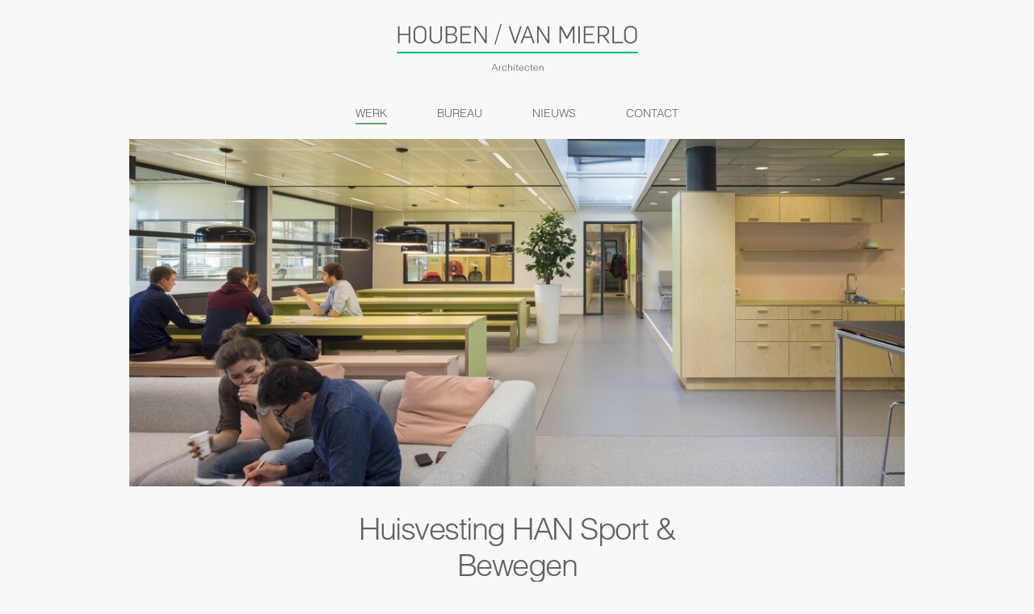

--- FILE ---
content_type: text/html; charset=UTF-8
request_url: https://www.houbenvanmierlo.nl/werk/huisvesting-han-sport-bewegen/
body_size: 5665
content:


<!DOCTYPE html>
<html lang="nl">
<head>
	<meta charset="UTF-8">
	<meta http-equiv="X-UA-Compatible" content="IE=edge">
	<title> &raquo; Huisvesting HAN Sport &#038; Bewegen</title>
	<meta name='robots' content='max-image-preview:large' />
<link rel='stylesheet' id='wp-block-library-css' href='https://www.houbenvanmierlo.nl/wp-includes/css/dist/block-library/style.min.css?ver=6.5.7' type='text/css' media='all' />
<style id='classic-theme-styles-inline-css' type='text/css'>
/*! This file is auto-generated */
.wp-block-button__link{color:#fff;background-color:#32373c;border-radius:9999px;box-shadow:none;text-decoration:none;padding:calc(.667em + 2px) calc(1.333em + 2px);font-size:1.125em}.wp-block-file__button{background:#32373c;color:#fff;text-decoration:none}
</style>
<style id='global-styles-inline-css' type='text/css'>
body{--wp--preset--color--black: #000000;--wp--preset--color--cyan-bluish-gray: #abb8c3;--wp--preset--color--white: #ffffff;--wp--preset--color--pale-pink: #f78da7;--wp--preset--color--vivid-red: #cf2e2e;--wp--preset--color--luminous-vivid-orange: #ff6900;--wp--preset--color--luminous-vivid-amber: #fcb900;--wp--preset--color--light-green-cyan: #7bdcb5;--wp--preset--color--vivid-green-cyan: #00d084;--wp--preset--color--pale-cyan-blue: #8ed1fc;--wp--preset--color--vivid-cyan-blue: #0693e3;--wp--preset--color--vivid-purple: #9b51e0;--wp--preset--gradient--vivid-cyan-blue-to-vivid-purple: linear-gradient(135deg,rgba(6,147,227,1) 0%,rgb(155,81,224) 100%);--wp--preset--gradient--light-green-cyan-to-vivid-green-cyan: linear-gradient(135deg,rgb(122,220,180) 0%,rgb(0,208,130) 100%);--wp--preset--gradient--luminous-vivid-amber-to-luminous-vivid-orange: linear-gradient(135deg,rgba(252,185,0,1) 0%,rgba(255,105,0,1) 100%);--wp--preset--gradient--luminous-vivid-orange-to-vivid-red: linear-gradient(135deg,rgba(255,105,0,1) 0%,rgb(207,46,46) 100%);--wp--preset--gradient--very-light-gray-to-cyan-bluish-gray: linear-gradient(135deg,rgb(238,238,238) 0%,rgb(169,184,195) 100%);--wp--preset--gradient--cool-to-warm-spectrum: linear-gradient(135deg,rgb(74,234,220) 0%,rgb(151,120,209) 20%,rgb(207,42,186) 40%,rgb(238,44,130) 60%,rgb(251,105,98) 80%,rgb(254,248,76) 100%);--wp--preset--gradient--blush-light-purple: linear-gradient(135deg,rgb(255,206,236) 0%,rgb(152,150,240) 100%);--wp--preset--gradient--blush-bordeaux: linear-gradient(135deg,rgb(254,205,165) 0%,rgb(254,45,45) 50%,rgb(107,0,62) 100%);--wp--preset--gradient--luminous-dusk: linear-gradient(135deg,rgb(255,203,112) 0%,rgb(199,81,192) 50%,rgb(65,88,208) 100%);--wp--preset--gradient--pale-ocean: linear-gradient(135deg,rgb(255,245,203) 0%,rgb(182,227,212) 50%,rgb(51,167,181) 100%);--wp--preset--gradient--electric-grass: linear-gradient(135deg,rgb(202,248,128) 0%,rgb(113,206,126) 100%);--wp--preset--gradient--midnight: linear-gradient(135deg,rgb(2,3,129) 0%,rgb(40,116,252) 100%);--wp--preset--font-size--small: 13px;--wp--preset--font-size--medium: 20px;--wp--preset--font-size--large: 36px;--wp--preset--font-size--x-large: 42px;--wp--preset--spacing--20: 0.44rem;--wp--preset--spacing--30: 0.67rem;--wp--preset--spacing--40: 1rem;--wp--preset--spacing--50: 1.5rem;--wp--preset--spacing--60: 2.25rem;--wp--preset--spacing--70: 3.38rem;--wp--preset--spacing--80: 5.06rem;--wp--preset--shadow--natural: 6px 6px 9px rgba(0, 0, 0, 0.2);--wp--preset--shadow--deep: 12px 12px 50px rgba(0, 0, 0, 0.4);--wp--preset--shadow--sharp: 6px 6px 0px rgba(0, 0, 0, 0.2);--wp--preset--shadow--outlined: 6px 6px 0px -3px rgba(255, 255, 255, 1), 6px 6px rgba(0, 0, 0, 1);--wp--preset--shadow--crisp: 6px 6px 0px rgba(0, 0, 0, 1);}:where(.is-layout-flex){gap: 0.5em;}:where(.is-layout-grid){gap: 0.5em;}body .is-layout-flex{display: flex;}body .is-layout-flex{flex-wrap: wrap;align-items: center;}body .is-layout-flex > *{margin: 0;}body .is-layout-grid{display: grid;}body .is-layout-grid > *{margin: 0;}:where(.wp-block-columns.is-layout-flex){gap: 2em;}:where(.wp-block-columns.is-layout-grid){gap: 2em;}:where(.wp-block-post-template.is-layout-flex){gap: 1.25em;}:where(.wp-block-post-template.is-layout-grid){gap: 1.25em;}.has-black-color{color: var(--wp--preset--color--black) !important;}.has-cyan-bluish-gray-color{color: var(--wp--preset--color--cyan-bluish-gray) !important;}.has-white-color{color: var(--wp--preset--color--white) !important;}.has-pale-pink-color{color: var(--wp--preset--color--pale-pink) !important;}.has-vivid-red-color{color: var(--wp--preset--color--vivid-red) !important;}.has-luminous-vivid-orange-color{color: var(--wp--preset--color--luminous-vivid-orange) !important;}.has-luminous-vivid-amber-color{color: var(--wp--preset--color--luminous-vivid-amber) !important;}.has-light-green-cyan-color{color: var(--wp--preset--color--light-green-cyan) !important;}.has-vivid-green-cyan-color{color: var(--wp--preset--color--vivid-green-cyan) !important;}.has-pale-cyan-blue-color{color: var(--wp--preset--color--pale-cyan-blue) !important;}.has-vivid-cyan-blue-color{color: var(--wp--preset--color--vivid-cyan-blue) !important;}.has-vivid-purple-color{color: var(--wp--preset--color--vivid-purple) !important;}.has-black-background-color{background-color: var(--wp--preset--color--black) !important;}.has-cyan-bluish-gray-background-color{background-color: var(--wp--preset--color--cyan-bluish-gray) !important;}.has-white-background-color{background-color: var(--wp--preset--color--white) !important;}.has-pale-pink-background-color{background-color: var(--wp--preset--color--pale-pink) !important;}.has-vivid-red-background-color{background-color: var(--wp--preset--color--vivid-red) !important;}.has-luminous-vivid-orange-background-color{background-color: var(--wp--preset--color--luminous-vivid-orange) !important;}.has-luminous-vivid-amber-background-color{background-color: var(--wp--preset--color--luminous-vivid-amber) !important;}.has-light-green-cyan-background-color{background-color: var(--wp--preset--color--light-green-cyan) !important;}.has-vivid-green-cyan-background-color{background-color: var(--wp--preset--color--vivid-green-cyan) !important;}.has-pale-cyan-blue-background-color{background-color: var(--wp--preset--color--pale-cyan-blue) !important;}.has-vivid-cyan-blue-background-color{background-color: var(--wp--preset--color--vivid-cyan-blue) !important;}.has-vivid-purple-background-color{background-color: var(--wp--preset--color--vivid-purple) !important;}.has-black-border-color{border-color: var(--wp--preset--color--black) !important;}.has-cyan-bluish-gray-border-color{border-color: var(--wp--preset--color--cyan-bluish-gray) !important;}.has-white-border-color{border-color: var(--wp--preset--color--white) !important;}.has-pale-pink-border-color{border-color: var(--wp--preset--color--pale-pink) !important;}.has-vivid-red-border-color{border-color: var(--wp--preset--color--vivid-red) !important;}.has-luminous-vivid-orange-border-color{border-color: var(--wp--preset--color--luminous-vivid-orange) !important;}.has-luminous-vivid-amber-border-color{border-color: var(--wp--preset--color--luminous-vivid-amber) !important;}.has-light-green-cyan-border-color{border-color: var(--wp--preset--color--light-green-cyan) !important;}.has-vivid-green-cyan-border-color{border-color: var(--wp--preset--color--vivid-green-cyan) !important;}.has-pale-cyan-blue-border-color{border-color: var(--wp--preset--color--pale-cyan-blue) !important;}.has-vivid-cyan-blue-border-color{border-color: var(--wp--preset--color--vivid-cyan-blue) !important;}.has-vivid-purple-border-color{border-color: var(--wp--preset--color--vivid-purple) !important;}.has-vivid-cyan-blue-to-vivid-purple-gradient-background{background: var(--wp--preset--gradient--vivid-cyan-blue-to-vivid-purple) !important;}.has-light-green-cyan-to-vivid-green-cyan-gradient-background{background: var(--wp--preset--gradient--light-green-cyan-to-vivid-green-cyan) !important;}.has-luminous-vivid-amber-to-luminous-vivid-orange-gradient-background{background: var(--wp--preset--gradient--luminous-vivid-amber-to-luminous-vivid-orange) !important;}.has-luminous-vivid-orange-to-vivid-red-gradient-background{background: var(--wp--preset--gradient--luminous-vivid-orange-to-vivid-red) !important;}.has-very-light-gray-to-cyan-bluish-gray-gradient-background{background: var(--wp--preset--gradient--very-light-gray-to-cyan-bluish-gray) !important;}.has-cool-to-warm-spectrum-gradient-background{background: var(--wp--preset--gradient--cool-to-warm-spectrum) !important;}.has-blush-light-purple-gradient-background{background: var(--wp--preset--gradient--blush-light-purple) !important;}.has-blush-bordeaux-gradient-background{background: var(--wp--preset--gradient--blush-bordeaux) !important;}.has-luminous-dusk-gradient-background{background: var(--wp--preset--gradient--luminous-dusk) !important;}.has-pale-ocean-gradient-background{background: var(--wp--preset--gradient--pale-ocean) !important;}.has-electric-grass-gradient-background{background: var(--wp--preset--gradient--electric-grass) !important;}.has-midnight-gradient-background{background: var(--wp--preset--gradient--midnight) !important;}.has-small-font-size{font-size: var(--wp--preset--font-size--small) !important;}.has-medium-font-size{font-size: var(--wp--preset--font-size--medium) !important;}.has-large-font-size{font-size: var(--wp--preset--font-size--large) !important;}.has-x-large-font-size{font-size: var(--wp--preset--font-size--x-large) !important;}
.wp-block-navigation a:where(:not(.wp-element-button)){color: inherit;}
:where(.wp-block-post-template.is-layout-flex){gap: 1.25em;}:where(.wp-block-post-template.is-layout-grid){gap: 1.25em;}
:where(.wp-block-columns.is-layout-flex){gap: 2em;}:where(.wp-block-columns.is-layout-grid){gap: 2em;}
.wp-block-pullquote{font-size: 1.5em;line-height: 1.6;}
</style>
<link rel="https://api.w.org/" href="https://www.houbenvanmierlo.nl/wp-json/" /><link rel="alternate" type="application/json+oembed" href="https://www.houbenvanmierlo.nl/wp-json/oembed/1.0/embed?url=https%3A%2F%2Fwww.houbenvanmierlo.nl%2Fwerk%2Fhuisvesting-han-sport-bewegen%2F" />
<link rel="alternate" type="text/xml+oembed" href="https://www.houbenvanmierlo.nl/wp-json/oembed/1.0/embed?url=https%3A%2F%2Fwww.houbenvanmierlo.nl%2Fwerk%2Fhuisvesting-han-sport-bewegen%2F&#038;format=xml" />
<style>.post-thumbnail img[src$='.svg'] { width: 100%; height: auto; }</style>	<meta name="viewport" content="width=device-width, initial-scale=1, user-scalable=yes">
	<link rel="icon" type="image/ico" href="https://www.houbenvanmierlo.nl/wp-content/themes/houben-van-mierlo/assets/ljy2ewj3/img/icon_desktop.png">
	<link rel="stylesheet" type="text/css" media="screen" href="https://www.houbenvanmierlo.nl/wp-content/themes/houben-van-mierlo/assets/ljy2ewj3/css/styles.min.css">
	<script type="text/javascript">
		(function (i, s, o, g, r, a, m) {
			i['GoogleAnalyticsObject'] = r;
			i[r] = i[r] || function () {
				(i[r].q = i[r].q || []).push(arguments);
			}, i[r].l = 1 * new Date();
			a = s.createElement(o),
				m = s.getElementsByTagName(o)[0];
			a.async = 1;
			a.src = g;
			m.parentNode.insertBefore(a, m);
		})(window, document, 'script', 'https://www.google-analytics.com/analytics.js', 'ga');
		ga('create', 'UA-6572413-17', 'auto');
		ga('send', 'pageview');
		ga('set', 'forceSSL', true);
	</script>
</head>
<body>	<div class="container template-contact">
		<section class="header">
	<header>
		<figure class="logo">
			<a href="https://www.houbenvanmierlo.nl"><img src="https://www.houbenvanmierlo.nl/wp-content/themes/houben-van-mierlo/assets/ljy2ewj3/img/logo_houben-van-mierlo.png" alt="Houben / Van Mierlo"></a>
		</figure>
		<nav>
			<ul id="menu-main_menu" class="menu"><li id="menu-item-30" class="menu-item menu-item-type-post_type menu-item-object-page menu-item-30"><a href="https://www.houbenvanmierlo.nl/werk/">Werk</a></li>
<li id="menu-item-193" class="menu-item menu-item-type-post_type menu-item-object-page menu-item-193"><a href="https://www.houbenvanmierlo.nl/bureau/profiel/">Bureau</a></li>
<li id="menu-item-28" class="menu-item menu-item-type-post_type menu-item-object-page menu-item-28"><a href="https://www.houbenvanmierlo.nl/nieuws/">Nieuws</a></li>
<li id="menu-item-27" class="menu-item menu-item-type-post_type menu-item-object-page menu-item-27"><a href="https://www.houbenvanmierlo.nl/contact/">Contact</a></li>
</ul>		</nav>
	</header>
</section>		<section class="content">
			<main>
									<section class="block-slider">
						<ul class="slider-project">
																							<li class="horizontal">
									<img src="https://www.houbenvanmierlo.nl/wp-content/uploads/2014/11/2014112414-1024x459.jpg">
								</li>
																							<li class="horizontal">
									<img src="https://www.houbenvanmierlo.nl/wp-content/uploads/2014/11/2014112423a-1024x459.jpg">
								</li>
																							<li class="horizontal">
									<img src="https://www.houbenvanmierlo.nl/wp-content/uploads/2014/11/2014112426-1024x459.jpg">
								</li>
																							<li class="horizontal">
									<img src="https://www.houbenvanmierlo.nl/wp-content/uploads/2014/11/2014112431-1024x459.jpg">
								</li>
																							<li class="horizontal">
									<img src="https://www.houbenvanmierlo.nl/wp-content/uploads/2014/11/2014112435-1024x459.jpg">
								</li>
																							<li class="horizontal">
									<img src="https://www.houbenvanmierlo.nl/wp-content/uploads/2014/11/2014112436-1024x459.jpg">
								</li>
																							<li class="horizontal">
									<img src="https://www.houbenvanmierlo.nl/wp-content/uploads/2014/11/2014112440-1024x459.jpg">
								</li>
																							<li class="horizontal">
									<img src="https://www.houbenvanmierlo.nl/wp-content/uploads/2014/11/2015011414-1024x459.jpg">
								</li>
													</ul>
					</section>
								<section class="block-project-detail">
					<h1>Huisvesting HAN Sport &#038; Bewegen</h1>
											<h6>Hogeschool Arnhem Nijmegen</h6>
										<div class="grid-column-2">
													<div class="column">
								<article>
									<p>Voor de Hogeschool Arnhem Nijmegen heeft Houben/Van Mierlo reeds tweemaal de tijdelijke huisvesting van de opleiding HAN Sport &amp; Bewegen ontworpen. HAN Sport &amp; Bewegen is een jong en ambitieus onderwijsinstituut dat zichzelf profileert als “professional community”, een gemeenschap van medewerkers en studenten, waarbinnen betrokkenheid en identificatie dragers zijn van ambitie en resultaat. Deze kernwaarden vormen dan ook een belangrijk uitgangspunt voor de huisvesting van het instituut.</p>
<p>In 2010 heeft Houben / Van Mierlo in 2010 de eerste tijdelijke huisvesting ontworpen voor HAN Sport &amp; Bewegen in een bestaand onderwijsgebouw uit de jaren tachtig. Het gebouw ‘de Molkenboer’ (ca. 4.500m2) is daarbij gerenoveerd en is daarmee een tweede ‘thuis’ geworden voor de destijds ca. 100 medewerkers en 1.800 studenten. De opleiding heeft daar daadwerkelijk een thuis gevonden, en een verdere groei doorgemaakt.</p>
<p>Inmiddels is de tweede verhuisbeweging een feit geweest (2014). De opgave daarbij was opnieuw een tijdelijke huisvesting in een bestaand onderwijsgebouw te realiseren en de onderwijsvisie te vertalen naar uitgekiende ingrepen waardoor het ‘Gymnasion’ gebouw een optimaal ‘thuis’ kon bieden aan alle studenten, medewerkers en professionals van buiten.</p>
<p>Het Gymnasion is een groot (ca. 10.000m2) structureel opgezet onderwijsgebouw op de campus van de Radboud Universiteit te Nijmegen.</p>
<p>&nbsp;</p>
								</article>
							</div>
																			<div class="column">
								<article>
									<p>Dit gebouw wordt gekenmerkt door een kamstructuur. Op alle bouwlagen worden d.m.v. een corridor-ontsluiting een veelheid aan onderwijs- en kantoorruimten ontsloten alsook de zijvleugels.</p>
<p>Deze centrale corridor is verticaal opengewerkt, maar op de verdiepingen zelf was overal een sterke hokjes-structuur aanwezig, en dus weinig betrokkenheid tussen de verschillende ruimten en vleugels op één vloerniveau.</p>
<p>Het Gymnasion is op het eerste vloerniveau direct verbonden met het universitair sportcentrum. Door juist op dit vloerniveau op slimme plaatsen bouwkundige elementen te slopen, zijn als het ware drie royale pleinen gerealiseerd en is er een miniatuur stedenbouwkundige structuur ontstaan van straten, stegen en pleinen die ontmoeting en samenwerking tussen studenten en docenten maximaal faciliteert en stimuleert, alsook de verbinding met het universitair sportcentrum.</p>
<p>Op deze ‘pleinen’ vormen eenvoudige vaste interieurelementen de ‘gebouwen’ die de ruimte geleden en het gebruik ondersteunen. De invulling van het entree-plein is uitgevoerd in de kleuren van de opleiding. De kleuren die in voormalige huisvesting de ‘Molkenboer’ waren toegepast voor de inrichting van ‘studentenplein’ en ‘docentenplein/meetingroom’ zijn hier opnieuw toegepast en uitgewerkt, en hebben zodoende bijgedragen aan een soepele overgang naar de nieuwe tijdelijke huisvesting voor dit succesvolle jonge instituut.</p>
								</article>
							</div>
											</div>
				</section>
				<section class="block-project-info">
					<h4>Informatie</h4>
					<div class="grid-column-2">
						<div class="column">
							<div class="block-project-info-items">
																	<div class="client">
										<strong>opdrachtgever</strong>
										HAN – Instituut voor Sport- en Bewegingstudies									</div>
																									<div class="year">
										<strong>jaar</strong>
										2013 – 2014									</div>
																									<div class="location">
										<strong>locatie</strong>
										Nijmegen, Gymnasion									</div>
																									<div class="size">
										<strong>grootte</strong>
										10.000 m<sup>2</sup>									</div>
															</div>
						</div>
						<div class="column">
							<div class="block-project-info-items">
																									<div class="collaboration">
										<strong>samenwerking</strong>
										<p>Projectbegeleiding: Dienst Huisvesting HAN, Arnhem<br />
Adviseur geluid en brand: Mobius Consult, Driebergen<br />
Aannemer: Plegt-Vos Oost, Hengelo<br />
Interieurbouw: Verschuren Interieurbouw, Eindhoven<br />
Meubilair: Ahrend, Arnhem<br />
Fotografie: René de Wit, Breda</p>
									</div>
																									<div class="pdf">
										<strong>projectblad</strong>
										<a href="https://www.houbenvanmierlo.nl/wp-content/uploads/2014/11/AAA001-NMG002-website-gymnasion.pdf" target="_blank">download</a>
									</div>
															</div>
						</div>
					</div>
				</section>
									<section class="block-project-map">
													<figure>
								<img src="https://www.houbenvanmierlo.nl/wp-content/uploads/2015/12/AAA001-NMG002-website-gymnasion-01.png">
							</figure>
											</section>
								<section class="block-share">
										<h6>project delen op:</h6>
					<ul>
						<li><a href="https://www.facebook.com/sharer/sharer.php?u=https://www.houbenvanmierlo.nl:443/werk/huisvesting-han-sport-bewegen/" target="_blank">Facebook</a></li>
						<li><a href="https://www.linkedin.com/cws/share?url=https://www.houbenvanmierlo.nl:443/werk/huisvesting-han-sport-bewegen/" target="_blank">LinkedIn</a></li>
					</ul>
				</section>
								<section class="block-project-navigation">
					<nav>
						<ul>
							<li><a  href="https://www.houbenvanmierlo.nl/werk/drivingrange-tue-studentensportcentrum/">Vorig project</a></li>
							<li><a href="https://www.houbenvanmierlo.nl/werk/">Werk</a></li>
							<li><a  href="https://www.houbenvanmierlo.nl/werk/masterplan-uitbreiding-tue-ssc/">Volgend project</a></li>
						</ul>
					</nav>
				</section>
			</main>
		</section>
		<section class="footer">
	<footer>
		<strong>Houben & Van Mierlo Architecten B.V.</strong>
		<ul>
			<li>Gashouder 36a</li>
			<li>5613 CR Eindhoven</li>
			<li>tel. 040 236 78 58</li>
			<li><a href="mailto:info@houbenvanmierlo.nl">info@houbenvanmierlo.nl</a></li>
		</ul>
	</footer>
</section>	</div>
	<script type="text/javascript">
		var d = document.getElementById("menu-item-30");
		if (d) {
			d.className = d.className + ' current-menu-item';
		}
	</script>
	
<script type="text/javascript">
	var ASSETS = 'https://www.houbenvanmierlo.nl/wp-content/themes/houben-van-mierlo/assets/ljy2ewj3/';
</script>
<script type="text/javascript" src="https://maps.googleapis.com/maps/api/js?key=AIzaSyADMmLHeSivqnGbSh4lS6g201iMzY1hmAQ"></script>
<script type="text/javascript" src="https://www.houbenvanmierlo.nl/wp-content/themes/houben-van-mierlo/assets/ljy2ewj3/js/scripts.min.js"></script>
</body>
</html>

--- FILE ---
content_type: text/css; charset=UTF-8
request_url: https://www.houbenvanmierlo.nl/wp-content/themes/houben-van-mierlo/assets/ljy2ewj3/css/styles.min.css
body_size: 3684
content:
@import url("https://fast.fonts.net/t/1.css?apiType=css&projectid=0a832e09-6655-4168-9e16-79fe0bf7c30b");a,abbr,address,article,aside,audio,b,blockquote,body,button,canvas,caption,code,datalist,dfn,div,em,embed,fieldset,figcaption,figure,footer,form,h1,h2,h3,h4,h5,h6,header,hr,html,iframe,img,input,label,legend,li,main,map,nav,object,ol,optgroup,option,p,pre,progress,q,section,select,small,span,strong,sub,sup i,svg,table,tbody,td,textarea,tfoot,th,thead,time,tr,u,ul,video{border:0;margin:0;outline:0;padding:0}body,html{height:100%}body{font-style:normal;font-weight:400;line-height:1;text-align:left}ol,ul{list-style:none}table{border-collapse:collapse;border-spacing:0}button,input,select,textarea{font-family:inherit;font-size:inherit;font-style:inherit;font-weight:inherit}@font-face{font-family:Helvetica Light;font-style:normal;font-weight:400;src:url(../font/3a74c169-76ee-4223-b4b4-aac92e8da5ec.eot?#iefix);src:url(../font/3a74c169-76ee-4223-b4b4-aac92e8da5ec.eot?#iefix) format("eot"),url(../font/37953885-0443-4c72-a693-9152a9f5a901.woff2) format("woff2"),url(../font/fcce277c-07e2-4c88-ad8b-a71b484e2cbe.woff) format("woff"),url(../font/315bbeb9-a30f-4f38-91ae-d6cfbbf89437.ttf) format("truetype"),url(../font/507e1538-09ae-429d-a77c-b0fd539aea7f.svg#507e1538-09ae-429d-a77c-b0fd539aea7f) format("svg")}@font-face{font-family:Helvetica Light;font-style:normal;font-weight:700;src:url(../font/05f47e74-d17c-45af-86c3-8ab878fd4ec7.eot?#iefix);src:url(../font/05f47e74-d17c-45af-86c3-8ab878fd4ec7.eot?#iefix) format("eot"),url(../font/7ce0a2f5-eb00-46aa-919c-5b3f3667646c.woff2) format("woff2"),url(../font/cad22c74-45b4-4c49-9e6a-0cd3768a7bc7.woff) format("woff"),url(../font/8ebb9b04-d12d-488e-aa96-0bb6e6777336.ttf) format("truetype"),url(../font/7672ef16-fedc-4b60-8337-04b537a6ada5.svg#7672ef16-fedc-4b60-8337-04b537a6ada5) format("svg")}@font-face{font-family:Icons;font-style:normal;font-weight:400;src:url(../font/icomoon.eot);src:url(../font/icomoon.eot?#iefix) format("embedded-opentype"),url(../font/icomoon.woff) format("woff"),url(../font/icomoon.ttf) format("truetype"),url(../font/icomoon.svg?#icons) format("svg")}*{box-sizing:border-box}body{-webkit-font-smoothing:antialiased;-moz-osx-font-smoothing:grayscale;background:#f8f8f8;color:#63625f;font-size:14px}body,h1,h2,h3,h4,h5,h6{font-family:Helvetica Light,Helvetica,Helvetica Neue,Arial,sans-serif}h1,h2,h3,h4,h5,h6{font-weight:400;line-height:1.2}h1,h2{font-size:38px;letter-spacing:-1.5px}@media only screen and (min-width:720px) and (max-width:959px){h1,h2{font-size:32px}}h2{text-transform:uppercase}h3,h4{font-size:24px}a{color:#63625f}a:hover{color:#5bab6c;text-decoration:underline}p{margin:0 0 1.5em}p:last-child{margin:0}article blockquote{font-size:1.2em;font-style:italic;margin:0 0 1em;text-align:center}article blockquote:last-child{margin:0}.icon{font-family:Icons;font-style:normal;font-weight:400;line-height:normal;text-transform:none}.clear{zoom:1}.clear:before{content:"";display:block}.clear:after{clear:both;content:"";display:table}.grid-column-5{display:flex;flex-wrap:wrap;margin:-10px}.grid-column-5 .column{padding:10px;width:20%}@media only screen and (min-width:720px) and (max-width:959px){.grid-column-5 .column{width:25%}}@media only screen and (max-width:719px){.grid-column-5 .column{width:50%}.grid-column-5 .column:last-child{margin-bottom:0}}.grid-column-4{display:flex;flex-wrap:wrap;margin:-20px}.grid-column-4 .column{padding:20px;width:25%}@media only screen and (max-width:719px){.grid-column-4 .column{width:100%}.grid-column-4 .column:last-child{margin-bottom:20px}}.grid-column-3{align-items:flex-start;display:flex;flex-wrap:wrap;margin:-15px}.grid-column-3 .column{padding:15px;width:33.3%}@media only screen and (max-width:719px){.grid-column-3 .column{width:100%}.grid-column-3 .column:last-child{margin-bottom:0}}.grid-column-2{display:flex;flex-wrap:wrap;margin:-20px}.grid-column-2 .column{padding:20px;width:50%}@media only screen and (max-width:719px){.grid-column-2 .column{width:100%}.grid-column-2 .column:last-child{margin-bottom:0}}.grid-blocks{zoom:1;margin:-15px}.grid-blocks:before{content:"";display:block}.grid-blocks:after{clear:both;content:"";display:table}.grid-blocks .column{float:left}.grid-blocks .column.size-1of1{width:100%}.grid-blocks .column.size-1of2{width:50%}.grid-blocks .column.size-1of3{width:33.333%}.grid-blocks .column>div{padding:15px}@media only screen and (min-width:960px){.grid-blocks[data-columns]:before{content:"3 .column.size-1of3"}}@media only screen and (min-width:720px) and (max-width:959px){.grid-blocks[data-columns]:before{content:"2 .column.size-1of2"}}@media only screen and (max-width:719px){.grid-blocks[data-columns]:before{content:"1 .column.size-1of1"}}.block-visual ul li img{display:block;height:auto;width:100%}.block-visual ul li figure{position:relative}.block-visual ul li figure figcaption{zoom:1;bottom:0;filter:alpha(opacity=0);left:0;-webkit-opacity:0;-moz-opacity:0;opacity:0;padding:0 80px;position:absolute;transition:opacity .2s ease-in-out;width:100%}.block-visual ul li figure figcaption span{background:rgba(0,0,0,.5);color:#fff;display:block;font-size:16px;font-weight:700;line-height:1.4;padding:10px;text-align:center}@media only screen and (min-width:720px) and (max-width:959px){.block-visual ul li figure figcaption{padding:0 40px}}@media only screen and (max-width:719px){.block-visual ul li figure figcaption{display:none}}.block-visual .bx-wrapper{position:relative}.block-visual .bx-wrapper .bx-controls{display:none}.block-visual .bx-wrapper .bx-controls .bx-next,.block-visual .bx-wrapper .bx-controls .bx-prev{background:transparent;bottom:0;color:#fff;height:40px;position:absolute;text-decoration:none;width:130px;z-index:100}@media only screen and (min-width:720px) and (max-width:959px){.block-visual .bx-wrapper .bx-controls .bx-next,.block-visual .bx-wrapper .bx-controls .bx-prev{width:90px}}.block-visual .bx-wrapper .bx-controls .bx-next:after,.block-visual .bx-wrapper .bx-controls .bx-prev:after{font-family:Icons;font-size:12px;font-style:normal;font-weight:400;line-height:normal;margin-top:-6px;position:absolute;text-transform:none;top:50%}.block-visual .bx-wrapper .bx-controls .bx-prev{left:0}.block-visual .bx-wrapper .bx-controls .bx-prev:after{content:"\e904";left:100px}@media only screen and (min-width:720px) and (max-width:959px){.block-visual .bx-wrapper .bx-controls .bx-prev:after{left:60px}}.block-visual .bx-wrapper .bx-controls .bx-next{right:0}.block-visual .bx-wrapper .bx-controls .bx-next:after{content:"\e90d";right:100px}@media only screen and (min-width:720px) and (max-width:959px){.block-visual .bx-wrapper .bx-controls .bx-next:after{right:60px}}.block-visual .bx-wrapper:hover .bx-controls{display:block}.block-visual .bx-wrapper:hover ul li figure figcaption{zoom:1;filter:alpha(opacity=100);-webkit-opacity:1;-moz-opacity:1;opacity:1}.block-visual figure{width:100%}.block-visual figure img{display:block;height:auto;width:100%}.block-column-content{padding:30px 0;position:relative}.block-column-content:after{background:#c7c7c7;bottom:0;content:"";height:1px;left:0;position:absolute;width:100%}.block-column-content .block-column-content-item{text-align:center}.block-column-content .block-column-content-item h4,.block-column-content .block-column-content-item h6{display:inline-block;font-size:38px;margin:0 0 15px;padding:0 0 5px}@media only screen and (min-width:720px) and (max-width:959px){.block-column-content .block-column-content-item h4,.block-column-content .block-column-content-item h6{font-size:32px}}@media only screen and (max-width:719px){.block-column-content .block-column-content-item h4,.block-column-content .block-column-content-item h6{font-size:26px}}.block-column-content .block-column-content-item p{line-height:1.2}.block-column-content a.block-column-content-item{color:#63625f;text-decoration:none}.block-column-content a.block-column-content-item h4,.block-column-content a.block-column-content-item h6{position:relative}.block-column-content a.block-column-content-item h4:after,.block-column-content a.block-column-content-item h6:after{background:#5bab6c;bottom:-2px;content:"";display:block;height:2px;left:0;position:absolute;transition:width .15s ease-in-out;width:0}.block-column-content a.block-column-content-item:hover h4:after,.block-column-content a.block-column-content-item:hover h6:after{width:100%}.block-news{padding:0 0 30px}.block-news h4{font-size:12px;margin:20px 0 30px;text-align:center}.block-news .block-news-item figure{width:100%}.block-news .block-news-item figure img{display:block;height:auto;width:100%}.block-news .block-news-item .block-news-item-video{height:0;padding-bottom:56.6%;position:relative}.block-news .block-news-item .block-news-item-video iframe{height:100%;left:0;position:absolute;top:0;width:100%}.block-news .block-news-item article span{display:block;font-size:12px;margin:10px 0 15px}.block-news .block-news-item article h6{display:inline-block;font-size:38px;letter-spacing:-1.5px;line-height:1.2;margin:0 0 15px}@media only screen and (min-width:720px) and (max-width:959px){.block-news .block-news-item article h6{font-size:32px}}@media only screen and (max-width:719px){.block-news .block-news-item article h6{font-size:26px}}.block-news .block-news-item article p{line-height:1.5;margin:0 0 1em}.block-news .block-news-item article p:last-of-type{margin:0}.block-news .block-news-item article a{color:#63625f;line-height:1.5;text-decoration:underline}.block-header-quote{padding:20px 80px 0;text-align:center}@media only screen and (min-width:720px) and (max-width:959px){.block-header-quote{padding:40px}}@media only screen and (max-width:719px){.block-header-quote{padding:20px 0}}.block-header-quote blockquote{font-size:38px;letter-spacing:-1.5px;line-height:1.2;margin:0 0 30px}@media only screen and (min-width:720px) and (max-width:959px){.block-header-quote blockquote{font-size:32px}}@media only screen and (max-width:719px){.block-header-quote blockquote{font-size:24px}}.block-header-quote p{line-height:1.5}.block-content{padding:40px 80px}@media only screen and (min-width:720px) and (max-width:959px){.block-content{padding:40px}}@media only screen and (max-width:719px){.block-content{padding:40px 0}}.block-content article h1,.block-content article h2{line-height:1.2;margin:0 0 30px}.block-content article h1 span,.block-content article h2 span{color:#5bab6c;display:block}.block-content article p{line-height:1.5}.block-employees{border-top:1px solid #c7c7c7;padding:0 0 30px}.block-employees h4{font-size:12px;margin:20px 0 30px;text-align:center}.block-employees__highlight{margin-bottom:40px}@media only screen and (max-width:719px){.block-employees__highlight{margin-bottom:30px}}.block-employees__container{grid-gap:40px 20px;display:grid;grid-template-columns:repeat(3,1fr)}@media only screen and (max-width:719px){.block-employees__container{grid-gap:30px 20px;grid-template-columns:1fr 1fr}}.block-employees__alumni{margin-top:40px}@media only screen and (max-width:719px){.block-employees__alumni{margin-top:30px}}.block-employees__alumni ul li{font-size:12px;margin-bottom:4px;text-align:center}.block-employees__alumni ul li:last-child{margin-bottom:0}@media only screen and (max-width:719px){.block-employees__alumni ul li{font-size:12px}}.block-employees .employee-item{display:flex;flex-direction:column;justify-content:flex-start;margin:0 auto;max-width:256px;position:relative;text-align:center;width:100%}.block-employees .employee-item:first-child,.block-employees .employee-item:nth-child(3n+4){margin:0;text-align:left}.block-employees .employee-item:nth-child(3n){margin:0 0 0 auto;text-align:right}@media only screen and (max-width:719px){.block-employees .employee-item{margin:0!important;text-align:left!important}.block-employees .employee-item:nth-child(2n){margin:0 0 0 auto!important;text-align:right!important}}.block-employees .employee-item__image{margin-bottom:10px}.block-employees .employee-item__image img{aspect-ratio:256/384;display:block;height:auto;-o-object-fit:cover;object-fit:cover;width:100%}.block-employees .employee-item__content{display:flex;justify-content:space-between}.block-employees .employee-item__content .employee-item__info{text-align:left}.block-employees .employee-item__content .employee-item__info:last-child{text-align:right}.block-employees .employee-item__function,.block-employees .employee-item__name{font-size:14px}@media only screen and (max-width:719px){.block-employees .employee-item__function,.block-employees .employee-item__name{font-size:12px}}.block-employees .employee-item__name{text-transform:uppercase}.block-employees .employee-item__function{display:block;margin-top:4px}.block-employees .employee-item--large{max-width:100%}.block-employees .employee-item--large .employee-item__image img{aspect-ratio:unset}.block-employees .block-employees-item{font-size:12px;line-height:1.5}.block-employees .block-employees-item figure{margin:0 0 10px;width:100%}.block-employees .block-employees-item figure img{display:block;height:auto;width:100%}.block-employees .block-employees-item span{display:block;margin:0 0 20px}.block-employees .block-employees-item h6{font-size:12px;text-transform:uppercase}.block-map{height:0;padding-bottom:44.8%;position:relative}.block-map>div{height:100%;left:0;position:absolute;top:0;width:100%}.block-contact-options{padding:30px 0}.block-contact-options h1{margin:0 0 45px;text-align:center}.block-contact-options .block-contact-info-items{margin:0 auto;max-width:230px}.block-contact-options .block-contact-info-items>div{line-height:1.5;margin:0 0 20px;padding:0 0 0 45px;position:relative}.block-contact-options .block-contact-info-items>div:before{font-family:Icons;font-style:normal;font-weight:400;left:0;line-height:normal;position:absolute;text-transform:none;top:5px}.block-contact-options .block-contact-info-items>div.address:before{content:"\e90e";font-size:25px;left:5px}.block-contact-options .block-contact-info-items>div.phone:before{content:"\e905";font-size:30px;left:5px}.block-contact-options .block-contact-info-items>div.mail:before{content:"\e90f";font-size:16px}.block-contact-options .block-contact-info-items>div:last-child{margin:0}.block-contact-options .block-contact-info-items>div strong{display:block}.block-contact-info{border-top:1px solid #c7c7c7;line-height:1.5;padding:20px 0 0;text-align:center}.block-projects{padding:0 0 30px}.block-projects .block-projects-item{display:block;text-decoration:none}.block-projects .block-projects-item figure{height:100%;position:relative;width:100%}.block-projects .block-projects-item figure img{display:block;height:auto;width:100%}.block-projects .block-projects-item figure figcaption{zoom:1;background:rgba(91,171,108,.6);color:#fff;filter:alpha(opacity=0);height:100%;-webkit-opacity:0;-moz-opacity:0;opacity:0;position:absolute;top:0;transition:opacity .2s ease-in-out;width:100%}@media only screen and (max-width:719px){.block-projects .block-projects-item figure figcaption{zoom:1;background:transparent;color:#63625f;filter:alpha(opacity=100);margin:10px 0 0;-webkit-opacity:1;-moz-opacity:1;opacity:1;position:relative;top:auto}}.block-projects .block-projects-item figure figcaption .block-projects-item-content{display:block;padding:0 10px;text-align:center}.block-projects .block-projects-item figure figcaption .block-projects-item-content h6{font-size:35px;letter-spacing:-1.5px;line-height:1;margin:0 0 5px}@media only screen and (min-width:720px) and (max-width:959px){.block-projects .block-projects-item figure figcaption .block-projects-item-content h6{font-size:24px}}@media only screen and (max-width:719px){.block-projects .block-projects-item figure figcaption .block-projects-item-content h6{font-size:14px;line-height:1.2;text-transform:uppercase}}.block-projects .block-projects-item:hover figure figcaption{zoom:1;filter:alpha(opacity=100);-webkit-opacity:1;-moz-opacity:1;opacity:1}.block-slider ul{display:none}.block-slider ul li img{display:block}.block-slider ul li.horizontal img{height:auto;margin:0 auto;max-height:640px;max-width:100%}.block-slider ul li.vertical img{margin:0 auto;max-height:640px;max-width:100%;width:auto}.block-slider .bx-wrapper{position:relative}.block-slider .bx-wrapper .bx-controls .bx-pager{display:none}.block-slider .bx-wrapper .bx-controls .bx-next,.block-slider .bx-wrapper .bx-controls .bx-prev{background:transparent;color:#fff;height:100%;position:absolute;text-decoration:none;top:0;width:100px}.block-slider .bx-wrapper .bx-controls .bx-next.dark,.block-slider .bx-wrapper .bx-controls .bx-prev.dark{color:#63625f}.block-slider .bx-wrapper .bx-controls .bx-next:after,.block-slider .bx-wrapper .bx-controls .bx-prev:after{display:none;font-family:Icons;font-size:16px;font-style:normal;font-weight:400;line-height:normal;margin-top:-8px;position:absolute;text-transform:none;top:50%}.block-slider .bx-wrapper .bx-controls .bx-prev{left:0}.block-slider .bx-wrapper .bx-controls .bx-prev:after{content:"\e904";left:12px}.block-slider .bx-wrapper .bx-controls .bx-next{right:0}.block-slider .bx-wrapper .bx-controls .bx-next:after{content:"\e90d";right:12px}.block-slider .bx-wrapper:hover .bx-controls .bx-next:after,.block-slider .bx-wrapper:hover .bx-controls .bx-prev:after{display:block}.block-project-detail{padding:30px 80px 40px}@media only screen and (min-width:720px) and (max-width:959px){.block-project-detail{padding:30px 30px 40px}}@media only screen and (max-width:719px){.block-project-detail{padding:30px 0 40px}}.block-project-detail h1,.block-project-detail h6{line-height:1.2;margin:0 auto;max-width:400px;text-align:center}.block-project-detail h1{margin-bottom:30px}@media only screen and (min-width:720px) and (max-width:959px){.block-project-detail h1{font-size:32px}}@media only screen and (max-width:719px){.block-project-detail h1{font-size:26px}}.block-project-detail h6{font-size:14px;margin-bottom:40px}.block-project-detail article h2{line-height:1.2;margin:0 0 30px}.block-project-detail article h2 span{color:#5bab6c;display:block}.block-project-detail article p{line-height:1.5}.block-project-info{border-top:1px solid #c7c7c7;margin:0 80px;padding:0 0 30px}@media only screen and (min-width:720px) and (max-width:959px){.block-project-info{margin:0 30px}}@media only screen and (max-width:719px){.block-project-info{margin:0}}.block-project-info h4{font-size:12px;margin:20px 0 30px;text-align:center}.block-project-info .block-project-info-items{width:100%}.block-project-info .block-project-info-items>div{line-height:1.5;margin:0 0 20px;padding:0 0 0 45px;position:relative}.block-project-info .block-project-info-items>div:before{font-family:Icons;font-style:normal;font-weight:400;left:5px;line-height:normal;position:absolute;text-transform:none;top:5px}.block-project-info .block-project-info-items>div.client:before{content:"\e903";font-size:25px}.block-project-info .block-project-info-items>div.year:before{content:"\e902";font-size:18px}.block-project-info .block-project-info-items>div.location:before{content:"\e90e";font-size:25px}.block-project-info .block-project-info-items>div.size:before{content:"\e900";font-size:18px}.block-project-info .block-project-info-items>div.collaboration:before{content:"\e910";font-size:20px}.block-project-info .block-project-info-items>div.pdf:before{content:"\e901";font-size:25px}.block-project-info .block-project-info-items>div:last-child{margin:0}.block-project-info .block-project-info-items>div strong{display:block}.block-project-map{border-top:1px solid #c7c7c7;margin:0 80px;padding:40px 0 20px}@media only screen and (min-width:720px) and (max-width:959px){.block-project-map{margin:0 30px}}@media only screen and (max-width:719px){.block-project-map{margin:0}}.block-project-map figure{margin:0 0 40px}@media only screen and (max-width:719px){.block-project-map figure{margin-bottom:20px}}.block-project-map figure:last-child{margin:0}.block-project-map figure img{display:block;height:auto;margin:0 auto;max-width:100%}.block-project-navigation{border-top:1px solid #c7c7c7;padding:5px 0}.block-project-navigation nav ul{display:flex;justify-content:space-between}@media only screen and (max-width:719px){.block-project-navigation nav ul li{text-align:center;width:33.3%}.block-project-navigation nav ul li:first-child{text-align:left}.block-project-navigation nav ul li:last-child{text-align:right}}.block-project-navigation nav ul li a{line-height:1.2;text-decoration:none;text-transform:uppercase}.block-project-navigation nav ul li a.disabled{color:#c7c7c7}.block-share,.block-social{line-height:1.5;padding:40px 0;text-align:center}.block-share h6,.block-social h6{font-size:12px}.block-share ul li,.block-social ul li{display:block}.block-social{padding:20px 0}.block-video{height:0;padding-bottom:56.25%;position:relative}.block-video iframe{height:100%;left:0;position:absolute;top:0;width:100%}.container{margin:0 auto;max-width:1000px;min-height:100%;padding:0 0 100px;position:relative;width:100%}.container.template-about{max-width:1150px}@media only screen and (max-width:719px){.container{padding-bottom:0}}.container>section{position:relative;width:100%}section.header{padding:30px 20px 20px}section.header figure.logo{margin:0 auto 40px;max-width:299px;width:100%}@media only screen and (max-width:719px){section.header figure.logo{margin-bottom:20px}}section.header figure.logo img{display:block;height:auto;width:100%}section.header nav{margin:0 auto;max-width:400px;width:100%}section.header nav ul{display:flex;justify-content:space-between}section.header nav ul li{position:relative}section.header nav ul li a{color:#63625f;display:inline-block;padding:5px 0;text-decoration:none;text-transform:uppercase}section.header nav ul li:after{background:#5bab6c;bottom:-2px;content:"";display:block;height:2px;left:0;position:absolute;transition:width .15s ease-in-out;width:0}section.header nav ul li.active:after,section.header nav ul li.current-menu-item:after,section.header nav ul li.current-page-ancestor:after,section.header nav ul li:hover:after{width:100%}section.content{padding:0 20px 200px}@media only screen and (max-width:719px){section.content{padding-bottom:100px}}section.content nav.subnavigation{padding:10px 0;width:100%}.template-projects section.content nav.subnavigation{border-top:1px solid #c7c7c7}section.content nav.subnavigation ul{display:flex;flex-wrap:wrap;justify-content:space-around}section.content nav.subnavigation ul li{position:relative}@media only screen and (max-width:719px){section.content nav.subnavigation ul li{padding:5px 10px}}section.content nav.subnavigation ul li a{color:#63625f;display:inline-block;padding:5px 0;text-decoration:none}section.content nav.subnavigation ul li:after{background:#c7c7c7;bottom:-2px;content:"";display:block;height:2px;left:0;position:absolute;transition:width .15s ease-in-out;width:0}section.content nav.subnavigation ul li.active:after,section.content nav.subnavigation ul li.current-menu-item:after,section.content nav.subnavigation ul li:hover:after{width:100%}section.content main{display:block}.template-about section.content{margin:0 auto;max-width:1000px}.background{background:hsla(0,73%,97%,.8)}section.footer{bottom:0;display:table;left:0;min-height:100px;padding:0 20px;position:absolute}@media only screen and (max-width:719px){section.footer{bottom:auto;left:auto;padding:30px 0;position:relative}}section.footer footer{display:table-cell;line-height:1.5;text-align:center;vertical-align:middle}section.footer footer strong{display:block}section.footer footer ul li{display:inline-block}@media only screen and (max-width:719px){section.footer footer ul li{display:block}}section.footer footer ul li:after{content:"|";margin:0 4px}section.footer footer ul li:last-child:after{display:none}@media only screen and (max-width:719px){section.footer footer ul li:after{display:none}}section.footer footer ul li a{color:#63625f;text-decoration:none}section.footer footer ul li a:hover{text-decoration:underline}

--- FILE ---
content_type: text/plain
request_url: https://www.google-analytics.com/j/collect?v=1&_v=j102&a=1488001288&t=pageview&_s=1&dl=https%3A%2F%2Fwww.houbenvanmierlo.nl%2Fwerk%2Fhuisvesting-han-sport-bewegen%2F&ul=en-us%40posix&dt=%C2%BB%20Huisvesting%20HAN%20Sport%20%26%20Bewegen&sr=1280x720&vp=1280x720&_u=IEBAAEABAAAAACAAI~&jid=1282939880&gjid=1312232373&cid=884344561.1769414073&tid=UA-6572413-17&_gid=1750070283.1769414073&_r=1&_slc=1&z=1904484127
body_size: -452
content:
2,cG-G5M9GRVVCR